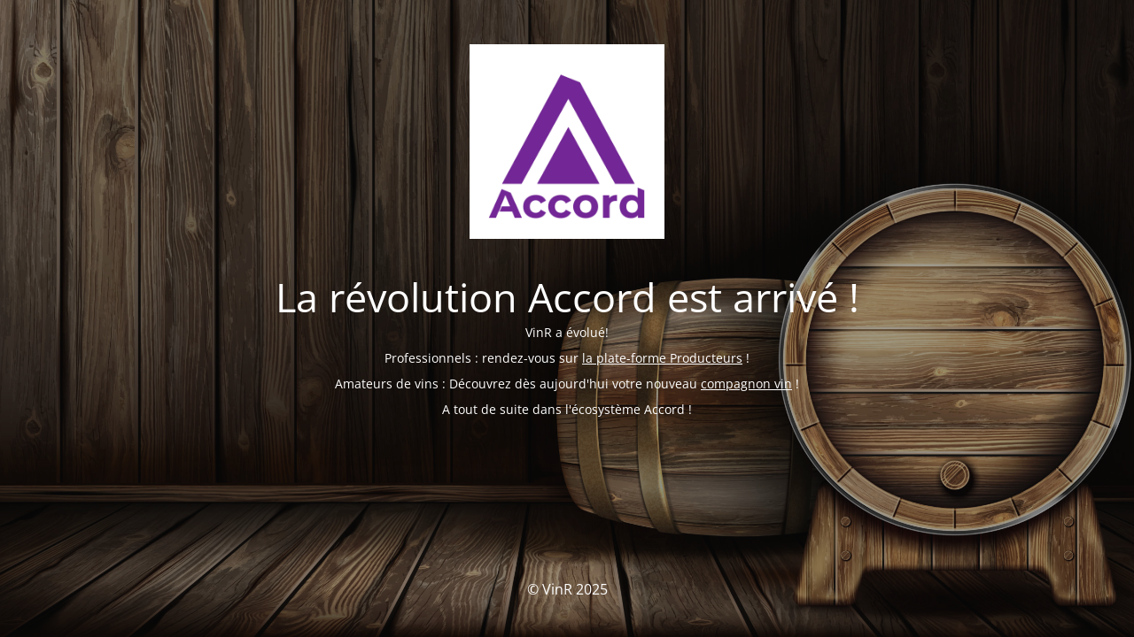

--- FILE ---
content_type: text/html; charset=UTF-8
request_url: https://vinr.fr/boutique/?products-per-page=all
body_size: 1765
content:
<!DOCTYPE html>
<html lang="fr-FR">
<head>
	<meta charset="UTF-8" />
	<title>VinR propulse le nouvel écosystème Accord!</title>	<link rel="icon" href="https://vinr.fr/wp-content/uploads/2022/07/cropped-favicon-1-32x32.png" sizes="32x32" />
<link rel="icon" href="https://vinr.fr/wp-content/uploads/2022/07/cropped-favicon-1-192x192.png" sizes="192x192" />
<link rel="apple-touch-icon" href="https://vinr.fr/wp-content/uploads/2022/07/cropped-favicon-1-180x180.png" />
<meta name="msapplication-TileImage" content="https://vinr.fr/wp-content/uploads/2022/07/cropped-favicon-1-270x270.png" />
	<meta name="viewport" content="width=device-width, maximum-scale=1, initial-scale=1, minimum-scale=1">
	<meta name="description" content="Le coffret oenoludique!"/>
	<meta http-equiv="X-UA-Compatible" content="" />
	<meta property="og:site_name" content="VinR - Le coffret oenoludique!"/>
	<meta property="og:title" content="VinR propulse le nouvel écosystème Accord!"/>
	<meta property="og:type" content="Maintenance"/>
	<meta property="og:url" content="https://vinr.fr"/>
	<meta property="og:description" content="VinR a évolué!

Professionnels : rendez-vous sur la plate-forme Producteurs !

Amateurs de vins : Découvrez dès aujourd&#039;hui votre nouveau compagnon vin !

A tout de suite dans l&#039;écosystème Accord !"/>
				<meta property="og:image" content="https://vinr.fr/wp-content/uploads/2025/12/Accord-2.png" />
			<meta property="og:image:url" content="https://vinr.fr/wp-content/uploads/2025/12/Accord-2.png"/>
			<meta property="og:image:secure_url" content="https://vinr.fr/wp-content/uploads/2025/12/Accord-2.png"/>
			<meta property="og:image:type" content="png"/>
			<link rel="profile" href="http://gmpg.org/xfn/11" />
	<link rel="pingback" href="https://vinr.fr/xmlrpc.php" />
	<link rel='stylesheet' id='mtnc-style-css' href='https://vinr.fr/wp-content/plugins/maintenance/load/css/style.css?ver=1677069118' media='all' />
<link rel='stylesheet' id='mtnc-fonts-css' href='https://vinr.fr/wp-content/plugins/maintenance/load/css/fonts.css?ver=1677069118' media='all' />
<style type="text/css">body {background-color: #111111}.preloader {background-color: #111111}body {font-family: Open Sans; }.site-title, .preloader i, .login-form, .login-form a.lost-pass, .btn-open-login-form, .site-content, .user-content-wrapper, .user-content, footer, .maintenance a{color: #ffffff;} a.close-user-content, #mailchimp-box form input[type="submit"], .login-form input#submit.button  {border-color:#ffffff} input[type="submit"]:hover{background-color:#ffffff} input:-webkit-autofill, input:-webkit-autofill:focus{-webkit-text-fill-color:#ffffff} body &gt; .login-form-container{background-color:#111111}.btn-open-login-form{background-color:#111111}input:-webkit-autofill, input:-webkit-autofill:focus{-webkit-box-shadow:0 0 0 50px #111111 inset}input[type='submit']:hover{color:#111111} #custom-subscribe #submit-subscribe:before{background-color:#111111} </style>		<!--[if IE]>
	<style type="text/css">

	</style>
	<script type="text/javascript" src="https://vinr.fr/wp-content/plugins/maintenance/load/js/jquery.backstretch.min.js"></script>
	<![endif]-->
	<link rel="stylesheet" href="https://fonts.bunny.net/css?family=Open%20Sans:300,300italic,regular,italic,600,600italic,700,700italic,800,800italic:300"></head>

<body data-cmplz=1 class="maintenance ">

<div class="main-container">
	<div class="preloader"><i class="fi-widget" aria-hidden="true"></i></div>	<div id="wrapper">
		<div class="center logotype">
			<header>
				        <div class="logo-box" rel="home">
            <img src="https://vinr.fr/wp-content/uploads/2025/12/Accord-2.png" srcset="https://vinr.fr/wp-content/uploads/2025/12/Accord-2.png 2x" width="220"  alt="logo">
        </div>
    			</header>
		</div>
		<div id="content" class="site-content">
			<div class="center">
                <h2 class="heading font-center" style="font-weight:300;font-style:normal">La révolution Accord est arrivé !</h2><div class="description" style="font-weight:300;font-style:normal"><p>VinR a évolué!</p>
<p>Professionnels : rendez-vous sur <a href="https://hub.accordpro.fr/home">la plate-forme Producteurs</a> !</p>
<p>Amateurs de vins : Découvrez dès aujourd'hui votre nouveau <a href="http://app.accordpro.fr/home">compagnon vin</a> !</p>
<p>A tout de suite dans l'écosystème Accord !</p>
</div>			</div>
		</div>
	</div> <!-- end wrapper -->
	<footer>
		<div class="center">
			<div style="font-weight:300;font-style:normal">© VinR 2025</div>		</div>
	</footer>
					<picture class="bg-img">
						<img src="https://vinr.fr/wp-content/uploads/2022/07/1318-scaled.jpg">
		</picture>
	</div>

<!--[if lte IE 10]>
<script src="https://vinr.fr/wp-includes/js/jquery/jquery.min.js?ver=6.5.3" id="jquery_ie-js"></script>
<![endif]-->
<!--[if !IE]><!--><script src="https://vinr.fr/wp-includes/js/jquery/jquery.min.js?ver=3.7.1" id="jquery-core-js"></script>
<script src="https://vinr.fr/wp-includes/js/jquery/jquery-migrate.min.js?ver=3.4.1" id="jquery-migrate-js"></script>
<!--<![endif]--><script id="_frontend-js-extra">
var mtnc_front_options = {"body_bg":"https:\/\/vinr.fr\/wp-content\/uploads\/2022\/07\/1318-scaled.jpg","gallery_array":[],"blur_intensity":"5","font_link":["Open Sans:300,300italic,regular,italic,600,600italic,700,700italic,800,800italic:300"]};
</script>
<script src="https://vinr.fr/wp-content/plugins/maintenance/load/js/jquery.frontend.js?ver=1677069118" id="_frontend-js"></script>

</body>
</html>
